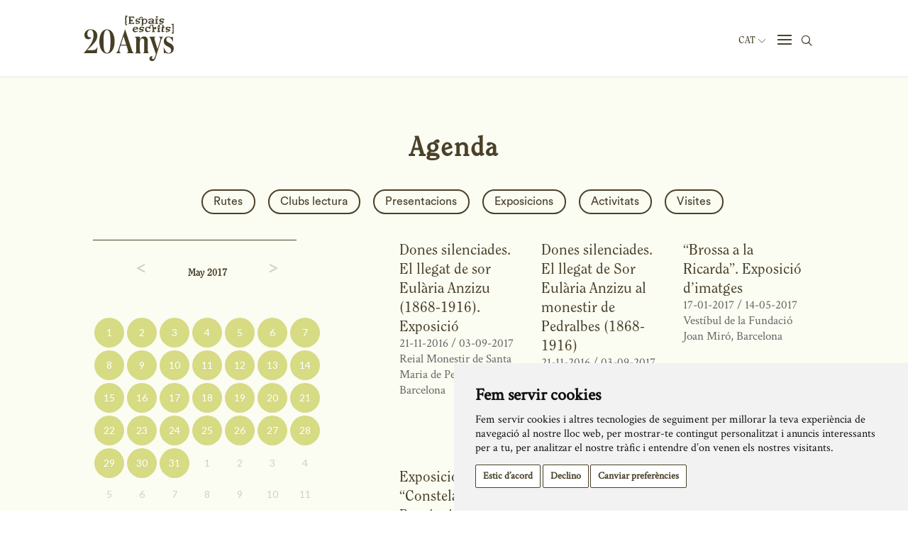

--- FILE ---
content_type: text/css
request_url: https://www.espaisescrits.cat/css/style.css?ver=184746
body_size: 9471
content:
@font-face {
    font-family: 'icomoon';
    src: url('../../fonts/icomoon.eot?p9pqa01');
    src: url('../../fonts/icomoon.eot?p9pqa01#iefix') format('embedded-opentype'),
        url('../../fonts/icomoon.ttf?p9pqa01') format('truetype'),
        url('../../fonts/icomoon.woff?p9pqa01') format('woff'),
        url('../../fonts/icomoon.svg?p9pqa01#icomoon') format('svg');
    font-weight: normal;
    font-style: normal;
    font-display: block;
}

@font-face {
    font-family: 'CircularStd-Bold';
    src: url('../../fonts/CircularStd-Bold.eot?#iefix') format('embedded-opentype'),
        url('../../fonts/CircularStd-Bold.otf') format('opentype'),
        url('../../fonts/CircularStd-Bold.woff') format('woff'),
        url('../../fonts/CircularStd-Bold.ttf') format('truetype'),
        url('../../fonts/CircularStd-Bold.svg#CircularStd-Bold') format('svg');
    font-weight: normal;
    font-style: normal;
}

@font-face {
    font-family: 'CircularStd-Book';
    src: url('../../fonts/CircularStd-Book.eot?#iefix') format('embedded-opentype'),
        url('../../fonts/CircularStd-Book.otf') format('opentype'),
        url('../../fonts/CircularStd-Book.woff') format('woff'),
        url('../../fonts/CircularStd-Book.ttf') format('truetype'),
        url('../../fonts/CircularStd-Book.svg#CircularStd-Book') format('svg');
    font-weight: normal;
    font-style: normal;
}

@font-face {
    font-family: "ITC Clearface LT";
    src: url("../../fonts/ITC Clearface LT Regular.eot");
    src: url("../../fonts/ITC Clearface LT Regular.eot?#iefix") format("embedded-opentype"),
        url("../../fonts/ITC Clearface LT Regular.woff") format("woff"),
        url("../../fonts/ITC Clearface LT Regular.ttf") format("truetype"),
        url("../../fonts/ITC Clearface LT Regular.svg") format("svg");
}

[class^="icon-"],
[class*=" icon-"] {
    /* use !important to prevent issues with browser extensions that change fonts */
    font-family: 'icomoon' !important;
    speak: never;
    font-style: normal;
    font-weight: normal;
    font-variant: normal;
    text-transform: none;
    line-height: 1;

    /* Better Font Rendering =========== */
    -webkit-font-smoothing: antialiased;
    -moz-osx-font-smoothing: grayscale;
}

.icon-Frame2:before {
    content: "\e900";
}

.icon-Frame:before {
    content: "\e901";
}

.icon-fletxa:before {
    content: "\e902";
}

.icon-check:before {
    content: "\e903";
}

.icon-circle-add:before {
    content: "\e904";
}

.icon-facebook2:before {
    content: "\e905";
}

.icon-search:before {
    content: "\e906";
}

.icon-circle-minus:before {
    content: "\e907";
}

.icon-fletxa2:before {
    content: "\e909";
}

.icon-x:before {
    content: "\e930";
}

.icon-facebook:before {
    content: "\ea90";
}

.icon-youtube:before {
    content: "\ea9d";
}

.icon-vimeo:before {
    content: "\eaa0";
}

.icon-wordpress:before {
    content: "\eab4";
}


[x-cloak] {
    display: none !important;
}

/* Video Home */

.iframe-container-video-home-popi-div {
    position: relative;
    width: 100%;
    height: 500px;
    overflow: hidden;
    background: #000;
    margin: 0;
    padding: 0;
}

.iframe-container-video-home-popi-div iframe {
    position: absolute;
    top: -50%;
    left: -50%;
    width: 200%;
    height: 200%;
    border: none;
    margin: 0;
    padding: 0;
}




/* End Video Home */



.aspect-4-3 {
    aspect-ratio: 4/3;
    object-fit: cover;
}



.wrapper-subscripcion-button {
    position: relative;
    display: block;
    width: 100%;
    background-color: #494129;
    padding: 20px;
    margin: 48px 0 24px 0;
    text-align: center;
}

.wrapper-subscripcion-button a {
    display: block;
    color: white !important;
    font-size: 28px;
    position: relative;
    width: 100%;
    font-family: 'Crimson Text', sans-serif;
    line-height: 1.2;
    font-weight: 700;
}

.wrapper-download-friend-card {
    position: relative;
    display: block;
    width: 100%;
    background-color: #d6db84;
    padding: 20px;
    margin: 0 0 24px 0;
    text-align: center;
}

.wrapper-download-friend-card a {
    display: block;
    color: #494129 !important;
    font-size: 28px;
    position: relative;
    width: 100%;
    font-family: 'Crimson Text', sans-serif;
    line-height: 1.2;
    font-weight: 700;
}

.wrapper-download-friend-card small {
    padding: 0 32px;
}

.wrapper-download-friend-card small a {
    display: inline;
    line-height: 1.3;
    color: #494129;
    margin: 0 0 13px;
    font-size: 15px;
    text-decoration: underline;
}



.text-underline {
    text-decoration: underline;
}

.wrapper-error-affiliate {
    text-align: left !important;
}

.list-language-popinew {
    position: relative;
    float: right;
    margin-top: 49px;
}

.list-language-popinew .list-lang-items {
    position: absolute;
    top: 16px;
    left: -26px;
    list-style: none;
    max-width: 380px;
    padding: 20px;
    margin: 20px 0 0 0;
    list-style: none;
    font-family: "ITC Clearface LT", serif;
    font-size: 14px;
    font-weight: 400;
    line-height: 21px;
    text-align: left;
    color: white;
    background-color: #494129;
    border-radius: 20px;
    border: 0;
    display: flex;
    justify-content: flex-start;
    align-items: flex-start;
    flex-wrap: wrap;
    z-index: 1000;
    list-style: none;
}

.list-language-popinew .list-lang-items::after {
    content: '';
    position: absolute;
    top: 0;
    left: 50%;
    width: 0;
    height: 0;
    border: 10px solid transparent;
    border-bottom-color: rgb(73, 65, 41);
    border-top: 0;
    margin-left: -10px;
    margin-top: -10px;
}

.list-language-popinew .list-lang-items li {
    margin: 5px;
}

.list-language-popinew .list-lang-items li a {
    position: relative;
    height: 22px;
    width: auto;
    padding: 2px 8px;
    font-family: "ITC Clearface LT", serif;
    font-size: 14px;
    font-weight: 400;
    line-height: 22px;
    color: white;
    text-align: center;
    border: 0;
}

.list-language-popinew .list-lang-items li a:hover,
.list-language-popinew .list-lang-items li a:focus {
    position: relative;
    height: 22px;
    width: auto;
    font-family: "ITC Clearface LT", serif;
    font-size: 14px;
    font-weight: 400;
    line-height: 22px;
    color: #494129;
    border-radius: 10px;
    background-color: #d6db84;
    padding: 2px 8px
}

.list-language-popinew button.button-lang-popi {
    display: flex;
    align-items: center;
    border: 0;
    margin-right: 14px;
    background-color: transparent;
    text-transform: uppercase;
    font-family: "ITC Clearface LT", serif;
    font-size: 14px;
    font-weight: 400;
    line-height: 1em;
    color: #494129;
}

.list-language-popinew button.button-lang-popi i {
    display: block;
    font-size: 10px;
    font-weight: 400;
    line-height: 1em;
    color: #494129;
    margin-left: 6px;
}

.list-language-popinew button.button-lang-popi i.affiliate-arrow-down {
    transform: rotate(90deg);
}

.list-language-popinew button.button-lang-popi i.affiliate-arrow-up {
    transform: rotate(-90deg);
}

p.memory-p {
    font-family: 'ITC Clearface LT', serif;
    font-style: normal;
    font-weight: 700;
    font-size: 21px;
    line-height: 117%;
    text-align: center;
    letter-spacing: 0.02em;
    color: #4D4129;
    margin-bottom: 35px;
}

.list-memory-years {
    max-width: 380px;
    padding: 20px;
    margin: 20px 0 0 0;
    list-style: none;
    font-family: "ITC Clearface LT", serif;
    font-size: 14px;
    font-weight: 400;
    line-height: 21px;
    text-align: left;
    color: white;
    background-color: #494129;
    border-radius: 20px;
    border: 0;
    position: absolute;
    display: flex;
    justify-content: flex-start;
    align-items: flex-start;
    flex-wrap: wrap;
    top: 100%;
    left: calc(50% - 190px);
    z-index: 1000;
    list-style: none;
}

.list-memory-years::after {
    content: '';
    position: absolute;
    top: 0;
    left: 50%;
    width: 0;
    height: 0;
    border: 10px solid transparent;
    border-bottom-color: rgb(73, 65, 41);
    border-top: 0;
    margin-left: -10px;
    margin-top: -10px;
}

.list-memory-years li {
    margin: 5px;
}

.list-memory-years li a {
    position: relative;
    height: 22px;
    width: auto;
    padding: 2px 8px;
    font-family: "ITC Clearface LT", serif;
    font-size: 14px;
    font-weight: 400;
    line-height: 22px;
    color: white;
    text-align: center;
    border: 0;
}

.list-memory-years li a:hover,
.list-memory-years li a:focus {
    position: relative;
    height: 22px;
    width: auto;
    font-family: "ITC Clearface LT", serif;
    font-size: 14px;
    font-weight: 400;
    line-height: 22px;
    color: #494129;
    border-radius: 10px;
    background-color: #d6db84;
    padding: 2px 8px
}

button.select-memory {
    position: relative;
    display: flex;
    justify-content: space-between;
    align-items: center;
    width: 275px;
    padding: 0 17px;
    height: 48px;
    margin: 0 auto;
    border: 1px solid #4D4129;
    font-family: 'ITC Clearface LT', serif;
    font-style: normal;
    font-weight: 700;
    font-size: 16px;
    line-height: 117%;
    text-align: center;
    letter-spacing: 0.02em;
    color: #4D4129;
    border-radius: 50px;
}

.list-publish-documentation {
    position: relative;
    display: flex;
    width: 100%;
    align-items: flex-start;
    flex-wrap: wrap;
    list-style: none;
    margin: 0 0 111px 0;
    padding: 0;
}

.list-publish-documentation.justify-start {
    justify-content: flex-start;
}

.list-publish-documentation.justify-center {
    justify-content: center;
}

.list-publish-documentation li {
    position: relative;
    display: block;
    padding: 15px 15px 30px 15px;
    margin: 0;
    width: 25%;
}

.list-publish-documentation li a {
    display: block;
    font-family: 'ITC Clearface LT', serif;
    font-style: normal;
    font-weight: 700;
    font-size: 21px;
    line-height: 117%;
    letter-spacing: 0.02em;
    color: #4D4129;
}

.list-documents-items {
    position: relative;
    display: flex;
    justify-content: center;
    align-items: flex-start;
    flex-wrap: wrap;
    margin: 0 0 111px 0;
    padding: 0;
    list-style: none;
}

.list-documents-items li {
    margin: 14px;
    display: flex;
    justify-content: center;
    align-items: center;
    width: 124px;
    height: 48px;
    border: 1px solid #4D4129;
    background-color: white;
    border-radius: 50px;
    color: #4D4129;
    cursor: pointer;
}

.list-documents-items li:hover,
.list-documents-items li.active {
    background-color: #4D4129;
    color: white;
}

.list-documents-items li a {
    display: block;
    text-align: center;
    font-family: 'ITC Clearface LT', serif;
    font-style: normal;
    font-weight: 700;
    font-size: 16px;
    line-height: 117%;
    text-align: center;
    letter-spacing: 0.02em;
    color: #4D4129;
}

.list-documents-items li:hover a,
.list-documents-items li.active a {
    color: white
}

.list-documents-items li a:hover,
.list-documents-items li.active a:hover {
    color: white;
}

.wrapper-error-affiliate {
    position: relative;
    display: block;
    width: 100%;
    max-width: 700px;
    margin: 33px auto;
}

.wrapper-button-affiliate {
    position: relative;
    display: block;
    width: 100%;
    max-width: 700px;
    margin: 0 auto;
    text-align: center;
}

button.button-affiliate {
    border: 0;
    position: relative;
    display: flex;
    justify-content: space-between;
    align-items: center;
    width: 100%;
    background-color: transparent;
    padding: 33px 0;
}

.content-button-affiliate {
    position: relative;
    display: block;
    width: 100%;

}

.content-button-affiliate form {
    margin-bottom: 47px;
}

.content-button-affiliate p {
    font-family: 'Crimson Text', sans-serif;
    font-style: normal;
    font-weight: 400;
    font-size: 20px;
    line-height: 130%;
    letter-spacing: 0.02em;
    color: #4D4129;
    margin: 0 0 26px 0;
    text-align: left;
}

.content-button-affiliate ul.download-link-affiliates {
    position: relative;
    display: block;
    width: calc(100% - 5px);
    list-style: inside disc;
    text-align: left;
    margin: 0 0 36px 0;
    padding: 0 0 0 10px;
}

.content-button-affiliate ul.download-link-affiliates li {
    display: list-item;
}

.content-button-affiliate ul.download-link-affiliates li a {
    font-family: 'Crimson Text', sans-serif;
    font-style: normal;
    font-weight: 400;
    font-size: 20px;
    line-height: 130%;
    letter-spacing: 0.02em;
    color: #4D4129;
    font-style: italic;
    border-bottom: 1px solid #d6db84;
    text-decoration: none
}

.content-button-affiliate ul.download-link-affiliates li a:hover {
    border-bottom: 1px solid black;
}

p.button-affiliate-title {
    margin-right: 30px;
    font-family: 'ITC Clearface LT', serif;
    font-style: normal;
    font-weight: 700;
    font-size: 25px;
    line-height: 117%;
    letter-spacing: 0.02em;
    color: #4D4129;
    text-align: left;
}






.wrapper-video-centers-youtube-bulletins {
    margin: 0 0 15px 0;
    height: 180px;
    padding: 0;
    position: relative;
}

.wrapper-video-centers-vimeo1-bulletins {
    margin: 0 0 15px 0;
    background-color: black;
    padding: 0;
    height: 180px;
    position: relative;
    max-width: 100%;
}

.wrapper-video-centers-youtube-home {
    margin: 0 0 35px;
    height: 120px;
    padding: 0;
    position: relative;
}

.wrapper-video-centers-vimeo1-home {
    margin: 0 0 35px;
    padding: 0;
    height: 120px;
    background-color: black;
    position: relative;
    max-width: 100%;
}

.wrapper-video-centers-youtube {
    margin: 0 0 35px;
    height: 300px;
    padding: 0 0 0 0;
    position: relative;
}

.wrapper-video-centers-vimeo {
    margin: 0 0 35px;
    padding: 45.31% 0 0 0;
    position: relative;
}

.wrapper-video-centers-vimeo1 {
    margin: 0 0 35px;
    padding: 75% 0 0 0;
    position: relative;
    max-width: 100%;
}

.content-buttons-events {
    padding: 15px 0;
    border-top: 1px solid #494129;
}

.content-buttons-events2 {
    padding: 15px 0 0;
    border-top: 1px solid #494129;
    border-bottom: 1px solid #494129;
    margin-bottom: 30px;
}

p.filter-label-events {
    padding: 0;
    margin: 0;
    font-size: 16px;
    line-height: 36px;
    height: 36px;
    font-style: italic;
    color: #494129;
}

.pagination>li>a:focus,
.pagination>li>a:hover,
.pagination>li>span:focus,
.pagination>li>span:hover {
    z-index: 2;
    color: #000;
    background-color: transparent;
    border: 0;
}

.pagination>.active>a,
.pagination>.active>a:focus,
.pagination>.active>a:hover,
.pagination>.active>span,
.pagination>.active>span:focus,
.pagination>.active>span:hover {
    z-index: 3;
    background-color: transparent;
    border: 0;
    cursor: default;
}

.pagination>li>a,
.pagination>li>span {
    position: relative;
    float: left;
    padding: 6px 12px;
    line-height: 1.33333333;
    text-decoration: none;
    color: #494129;
    background-color: transparent;
    border: 0;
    margin-left: -1px;
}

.pagination>li>a>span>i {
    color: #494129;
    font-size: 16px;
    line-height: 34px;
}

.pagination>li>a:hover>span>i {
    color: black;
    font-size: 16px;
    line-height: 34px;
}

.pagination>.disabled>a,
.pagination>.disabled>a:focus,
.pagination>.disabled>a:hover,
.pagination>.disabled>span,
.pagination>.disabled>span:focus,
.pagination>.disabled>span:hover {
    display: none;
}

.pagination li a,
.pagination li span {
    font-family: 'CircularStd-Book', sans-serif;
    font-weight: 500;
    font-size: 27px;
    line-height: 34px;
    display: flex;
    align-items: center;
    text-align: center;
    letter-spacing: 0.1em;
    color: #4A4129;
}

.pagination li.active span {
    color: #E3B53A;
}

.pagination li.active:hover span {
    color: #E3B53A;
}

.border-top-brown {
    border-top: 1px solid #494129;
}

.border-right-brown {
    border-right: 1px solid #494129;
}

.margin-top-9 {
    margin-top: 9px;
}

.margin-top-64 {
    margin-top: 64px
}

.margin-organization {
    margin: 7px 0 29px
}

.margin-button {
    margin-bottom: 40px;
}

.margin-button2 {
    margin-bottom: 0;
}

.margin-right-button {
    margin-right: 10px;
}

.margin-bottom-rutes {
    margin-bottom: 15px;
}

.lists-docu {
    list-style: none;
    text-align: center;
    padding: 0;
    margin: 20px 0 30px 0
}

.lists-docu li {
    display: block;
}

.lists-docu li a {
    display: block;
    cursor: pointer;

}

.lists-butlleti {
    list-style: none;
    text-align: center;
    padding: 0;
    margin: 20px 0 30px 0
}

.lists-butlleti li {
    display: inline-block;
}

.lists-butlleti li a {
    display: inline-block;
    cursor: pointer;
}

.lists-docu li a,
.lists-butlleti li,
.lists-butlleti li a {
    font-family: 'Crimson Text', sans-serif;
    font-weight: normal;
    font-size: 18px;
    line-height: 1.3;
    margin: 0;
}

.lists-butlleti li:after {
    content: " / ";
}

.lists-butlleti li:last-child:after {
    content: "";
}

/*--Journal--*/
.year-jornal-list {
    max-width: 350px;
    padding: 20px;
    margin: 20px 0 0 0;
    list-style: none;
    font-family: "ITC Clearface LT", serif;
    font-size: 14px;
    font-weight: 400;
    line-height: 21px;
    text-align: left;
    color: white;
    background-color: #494129;
    border-radius: 20px;
    border: 0
}

.year-jornal-list::after {
    content: '';
    position: absolute;
    top: 0;
    left: 15%;
    width: 0;
    height: 0;
    border: 10px solid transparent;
    border-bottom-color: rgb(73, 65, 41);
    border-top: 0;
    margin-left: -10px;
    margin-top: -10px;
}

.dropdown-menu.year-jornal-list>li {
    display: inline-block;
    margin: 5px 0;
}

.dropdown-menu.year-jornal-list>li.first-selec {
    display: block;
    width: 100%;
    text-align: left;
    margin: 0 0 5px 0;
    color: #ccc;
}

.dropdown-menu.year-jornal-list>li>a {
    position: relative;
    height: 22px;
    width: 50px;
    font-family: "ITC Clearface LT", serif;
    font-size: 14px;
    font-weight: 400;
    line-height: 22px;
    color: white;
    text-align: center;
    border: 0;
}

.dropdown-menu>li>a:hover,
.dropdown-menu>li>a:focus {
    position: relative;
    height: 22px;
    width: 50px;
    font-family: "ITC Clearface LT", serif;
    font-size: 14px;
    font-weight: 400;
    line-height: 22px;
    color: #494129;
    border-radius: 10px;
    background-color: #d6db84;
    padding: 0;
}

.dropdown-menu>.active>a,
.dropdown-menu>.active>a:hover,
.dropdown-menu>.active>a:focus {
    text-decoration: none;
    outline: 0;
    color: #494129;
    border: 1px solid #d6db84;
    border-radius: 20px;
    background-color: #d6db84;
}

/*--General--*/
a.bold-header {
    font-weight: bold;
}

a.bold-header:hover {
    text-decoration: underline
}

.padding-left-2col {
    padding-left: 21px;
}

.padding-right-2col {
    padding-right: 20px
}

#jornada-2013,
#jornada-2014 {
    display: none
}

.seminaris-wrapper {
    display: flex;
    justify-content: center;
}

.seminaris-left {
    width: 50%;
    display: inline-block;
    text-align: right;
    padding-right: 5px;
}

.seminaris-right {
    width: 50%;
    display: inline-block;
    padding-left: 5px;
}

.images_news {
    width: 100%;
    height: 180px;
    object-fit: cover;
    margin-bottom: 15px;
}

.images_news_home {
    width: 100%;
    height: 120px;
    object-fit: cover;
    margin-bottom: 15px;
}

.content-globe-maps {
    max-width: 300px;
}

.content-globe-maps h4 {
    font-size: 18px;
    font-weight: bold;
    color: #7b6c44;
    line-height: 1.32;
    margin: 20px 0 10px;
}

.content-globe-maps p {
    font-size: 14px;
    font-weight: normal;
    color: #4A4129;
    line-height: 1.5;
    margin: 0 0 20px;
}

#map {
    width: 100%;
    height: 400px;
}

.filter-label {
    font-size: 16px;
    line-height: 1.5em;
    vertical-align: middle;
    letter-spacing: 2px;
}

.filter-centres-list {
    position: relative;
    display: block;
    text-align: center;
    list-style: none;
    margin: 0 auto 15px;
}

.filter-centres-list li {
    display: inline-block;
    margin-right: 15px;
    margin-bottom: 15px;
}

a.image-lit-map img {
    display: block;
}

a.image-lit-map:hover img {
    -webkit-filter: saturate(4);
    filter: saturate(4);
}

a.link-organitza {
    font-style: italic;
    border-bottom: 1px solid #d6db84;
    text-decoration: none;
}

a.link-organitza:hover {
    text-decoration: none;
    border-bottom: 1px solid #4A4129;
}

.gradient-quisom {
    position: relative;
    display: block;
    z-index: 100;
    min-height: 1000px;
    background-image: none;
    background-image: -webkit-linear-gradient(90deg, #FFFFFF 6%, #D6DB84 100%);
    background-image: -o-linear-gradient(90deg, #FFFFFF 6%, #D6DB84 100%);
    background-image: -moz-linear-gradient(90deg, #FFFFFF 6%, #D6DB84 100%);
    background-image: linear-gradient(90deg, #FFFFFF 6%, #D6DB84 100%);
    background-size: 87px 100%;
    background-position: 100% 0;
    background-repeat: no-repeat;
    padding-bottom: 60px;
}

.gradient-missio {
    position: relative;
    display: block;
    z-index: 100;
    min-height: 1000px;
    background-image: none;
    background-image: -webkit-linear-gradient(90deg, #FFFFFF 6%, #4A4129 100%);
    background-image: -o-linear-gradient(90deg, #FFFFFF 6%, #4A4129 100%);
    background-image: -moz-linear-gradient(90deg, #FFFFFF 6%, #4A4129 100%);
    background-image: linear-gradient(90deg, #FFFFFF 6%, #4A4129 100%);
    background-size: 87px 100%;
    background-position: 100% 0;
    background-repeat: no-repeat;
    padding-bottom: 60px;
}

.scrollToTop {
    width: 20px;
    height: 20px;
    line-height: 20px;
    color: #3A3524;
    box-sizing: content-box;
    position: fixed;
    z-index: 200;
    bottom: 60px;
    right: 26px;
    text-decoration: none;
    display: none;
}

.form-control-generic-search,
.form-control-generic-search2 {
    display: block;
    width: 100%;
    margin: 0 auto;
    padding: 0;
    font-family: "ITC Clearface LT", serif;
    font-size: 18px;
    font-weight: bold;
    line-height: 42px;
    color: #4A4129;
    background-color: transparent;
    background-image: none;
    border: 0;
    border-radius: 0;
    box-sizing: content-box;
    text-align: center;
    -webkit-box-shadow: none;
    box-shadow: none;
    -webkit-transition: border-color ease-in-out .15s, -webkit-box-shadow ease-in-out .15s;
    -o-transition: border-color ease-in-out .15s, box-shadow ease-in-out .15s;
    transition: border-color ease-in-out .15s, box-shadow ease-in-out .15s;
    outline: 0px;
    border-bottom: 1px solid #4A4129;
    margin-bottom: 70px;
}

.form-control-generic-search2 {
    margin-bottom: 40px;
}

.author-item,
.event-item,
.news-item {
    margin-bottom: 40px;
}

.home-event-item,
.home-news-item {
    margin-bottom: 30px;
}

.row>.author-item:nth-child(4n+1) {
    clear: both;
}

.row>.news-item:nth-child(4n+1) {
    clear: both;
}

.row>.event-item:nth-child(3n+1) {
    clear: both;
}

.row>.home-event-item:nth-child(3n+1) {
    clear: both;
}

.row>.home-news-item:nth-child(3n+1) {
    clear: both;
}

.search-term-item {
    margin-bottom: 60px;
}

.row>.search-term-item:nth-child(4n+1) {
    clear: both;
}

.social-share {
    margin: 9px 0 0;
    padding: 0
}

.social-share li {
    display: block
}

.social-share li a {
    display: block;
    font-size: 32px;
    line-height: 1;
    margin-bottom: 6px;
    text-align: right;
    text-decoration: none;
    border: 0;
}

.social-share li a:hover {
    color: #231f14;
    text-decoration: none;
    border: 0;
}

.social-list {
    position: relative;
    display: block;
    list-style: none;
    text-align: center;
    padding: 0 0 25px;
    margin: 0;
    border-bottom: 1px solid #494129;
}

.social-list li {
    display: inline-block;
    width: 40px;
    height: 40px;
    border-radius: 50%;
    background-color: #4A4129;
    margin-right: 15px;
}

.social-list li:last-child {
    margin-right: 0
}

.social-list li a {
    display: block;
    font-size: 20px;
    color: white;
    line-height: 40px;
    text-align: center;
}

.social-list li:hover {
    background-color: #d6db84;
}

.social-list li a:hover {
    text-decoration: none;
    color: black;
}

.list-logos-home {
    position: relative;
    display: block;
    list-style: none;
    text-align: center;
    padding: 0;
    margin: 0;
}

.list-logos-home li {
    display: block;
    padding-top: 10px;
}

.list-logos-home li a {
    display: block;
    margin: 0 auto 25px auto;
    text-align: center;
    width: 100%;
    max-height: 45px;
}

.border-subfooter {
    border-top: 1px solid #494129;
    margin: 0;
    padding: 50px 0 70px;
}

.list-cites li a,
.list-rutes li a,
.list-centres li a {
    font-size: 18px;
    line-height: 24px;
    font-style: normal;
    color: #494129;
    margin-bottom: 16px;
    border-bottom: 0;
}

.list-cites li a:hover,
.list-rutes li a:hover,
.list-centres li a:hover {
    text-decoration: underline;
    font-size: 18px;
    line-height: 24px;
    font-style: normal;
    color: #494129;
    margin-bottom: 16px;
    border-bottom: 0;
}

.link-more-info {
    font-size: 21px;
    line-height: 1;
    color: #494129;
}

.custom-tooltip {
    font-size: 12px;
    line-height: 1.5;
    text-align: left;
    margin: 0;
}

#map {
    width: 100%;
    margin: 0 0 35px;
}

.unitat-citacions {
    position: relative;
    display: block;
    width: 100%;
    border-top: 1px solid #494129;
    padding: 30px 0;
}

.width-routes {
    width: 55px;
}

.width-courses-form {
    width: 200px
}

.width-author {
    width: 68px;
}

.width-center {
    width: 80px;
}

.width-cites {
    width: 95px;
}

.width-ishow {
    width: 240px;
}

.width-expo {
    width: 230px;
}

.width-trip {
    width: 170px;
}

.width-citesdef {
    width: 200px;
}

.list-logos-mecenes {
    padding: 0;
    margin: 0;
    margin-bottom: 60px;
    list-style: none;
}

.list-logos-mecenes li {
    display: inline-block;
    margin-right: 30px;
    margin-bottom: 30px;
}

.button-add-generic {
    display: block;
    background-color: transparent;
    font-size: 32px;
    line-height: 1;
    color: #494129;
    margin-bottom: 6px;
    border: 0;
    text-decoration: none;
    outline: 0;
}

.button-add-generic:hover {
    color: #231f14;
    text-decoration: none;
}

.author-item a,
.news-item a {
    cursor: pointer;
}

.rutes-content a,
.centres-content a {
    font-style: italic;
    border-bottom: 1px solid #d6db84;
    text-decoration: none;
}

.rutes-content a:hover,
.centres-content a:hover {
    font-style: italic;
    border-bottom: 1px solid #494129;
    text-decoration: none;
}

/*--Fi General--*/
/*--Espectacles--*/
.llistat-espectacles {
    position: relative;
    display: block;
    list-style: none;
    margin: 0;
    padding: 0;
}

.llistat-espectacles li {
    position: relative;
    display: inline-block;
    padding: 0 15px 15px 15px;
    width: calc(50% - 30px);
    box-sizing: border-box;
    vertical-align: top;
}

.llistat-espectacles li figure,
.llistat-espectacles li figure a {
    position: relative;
    display: block;
    margin: 0;
    padding: 0;
    overflow: hidden;

}

.llistat-espectacles li figure a img {
    display: block;
    width: 100%;
    height: 350px;
    object-fit: cover;
    z-index: 2;

}

.llistat-espectacles li figure figcaption {
    display: none;
}

.llistat-espectacles li:hover figure figcaption {
    display: block;
    position: absolute;
    background-color: #494129;
    width: 100%;
    height: 350px;
    top: 0;
    text-align: center;
    overflow: hidden;
}

.llistat-espectacles li:hover figure figcaption h2 {
    position: relative;
    display: table;
    width: 100%;
    height: 350px;
    overflow: hidden;
    text-align: center;
}

.llistat-espectacles li:hover figure figcaption a {
    display: table-cell;
    width: 100%;
    vertical-align: middle;
    color: #d6db84;
    font-family: 'CircularStd-Bold', sans-serif;
    font-size: 38px;
    line-height: 40px;
    letter-spacing: 1px;
    text-align: center;
    padding: 0 10px;
    margin: 0 auto;
    overflow: hidden;
}

@media (max-width: 990px) {
    .llistat-espectacles li {
        width: calc(100% - 30px);
    }

    .list-documents-items li {
        margin: 7px;
    }
}

/*--Exposicions--*/
.llistat-exposicions {
    position: relative;
    display: block;
    list-style: none;
    margin: 0;
    padding: 0;
}

.llistat-exposicions li {
    position: relative;
    display: inline-block;
    padding: 0 15px 15px 15px;
    width: calc(50% - 30px);
    box-sizing: border-box;
    vertical-align: top;
}

.llistat-exposicions li figure,
.llistat-exposicions li figure a {
    position: relative;
    display: block;
    margin: 0;
    padding: 0;
    overflow: hidden;

}

.llistat-exposicions li figure a img {
    display: block;
    width: 100%;
    height: 350px;
    object-fit: cover;
    z-index: 2;

}

.llistat-exposicions li figure figcaption {
    display: none;
}

.llistat-exposicions li:hover figure figcaption {
    display: block;
    position: absolute;
    background-color: #d6db84;
    width: 100%;
    height: 350px;
    top: 0;
    text-align: center;
    overflow: hidden;
}

.llistat-exposicions li:hover figure figcaption h2 {
    position: relative;
    display: table;
    width: 100%;
    height: 350px;
    overflow: hidden;
    text-align: center;
}

.llistat-exposicions li:hover figure figcaption a {
    display: table-cell;
    width: 100%;
    vertical-align: middle;
    color: #494129;
    font-family: 'CircularStd-Bold', sans-serif;
    font-size: 38px;
    line-height: 40px;
    letter-spacing: 1px;
    text-align: center;
    padding: 0 10px;
    margin: 0 auto;
    overflow: hidden;
}

@media (max-width:1024px) {
    .list-publish-documentation li {
        width: 50%;
    }

    .list-publish-documentation.justify-center {
        justify-content: flex-start;
    }
}

@media (max-width: 990px) {
    .llistat-exposicions li {
        width: calc(100% - 30px);
    }
}

/*-- Trip --*/
p.data-place-detail-trip {
    position: relative;
    display: block;
    width: 100%;
    color: #494129;
    font-family: 'CircularStd-Book', sans-serif;
    font-size: 16px;
    line-height: 1.4em;
    text-align: center;
}

p.data-place-detail-trip strong {
    font-family: 'CircularStd-Bold', sans-serif;
}

h2.h2-trip-header {
    position: relative;
    display: block;
    color: #494129;
    font-family: 'CircularStd-Bold', sans-serif;
    font-size: 38px;
    line-height: 40px;
    letter-spacing: 1px;
    text-align: left;
}

.images_trips {
    position: relative;
    display: block;
    width: 100%;
    height: 350px;
    object-fit: cover;
    margin: 0 0 30px 0;
}

/*-- Educacio--*/
h1.h1-detail-education {
    font-family: 'CircularStd-Bold', sans-serif;
    font-size: 38px;
    color: #4a4129;
    letter-spacing: 2px;
    line-height: 40px;
    margin: 0 0 40px;
}

h2.header-education-offers-courses-home {
    margin-bottom: 32px;
}

.generic-link-detail-file-educacio-list {
    position: relative;
    display: block;
    list-style: none;
    margin: 0 0 64px 0;
    padding: 0;
}

.generic-link-detail-file-educacio-list li:before {
    content: "— ";
    padding-right: 8px;
}

.generic-link-detail-file-educacio-list li a {
    border-bottom: 2px solid #d6db84;
    font-family: 'CircularStd-Bold', sans-serif;
    font-size: 18px;
    font-weight: bold;
    letter-spacing: 0;
    line-height: 1.4 font-style: normal;
    margin: 0;
    color: #4a4129;
}

.wrapper-detail-education-image {
    margin-bottom: 32px;
}

h4.h4-detail-education {
    font-family: 'CircularStd-Bold', sans-serif;
    font-size: 18px;
    letter-spacing: 0;
    line-height: 1.4;
    margin: 0;
}

p.p-detail-education-text {
    font-family: 'CircularStd-Book', sans-serif;
    font-size: 18px;
    letter-spacing: 0;
    line-height: 1.4;
    margin: 0 0 30px;
}

p.education-text-home {
    margin-top: 0;
}

.list-educative-offers-general {
    position: relative;
    display: block;
    list-style: none;
    margin: 0;
    padding: 0;
    text-align: left;
}

.list-educative-offers-general li {
    display: inline-block;
    margin-right: 16px;
}

.list-educative-categories {
    position: relative;
    display: block;
    list-style: none;
    margin: 0 0 16px 0;
    padding: 0;
    text-align: center;
}

.list-educative-categories li {
    display: inline-block;
    margin-right: 16px;
    box-sizing: border-box;
}

.list-educative-categories li a {
    display: block;
    font-family: 'CircularStd-Book', sans-serif;
    border: 1.5px solid #494129;
    border-radius: 20px;
    padding: 8px 16px;
    margin: 0;
    background-color: transparent;
    font-size: 16px;
    font-weight: 400;
    color: #4a4129;
    line-height: 1em;
    margin: 0 0 16px;
    box-sizing: border-box;
}

.list-educative-categories li a.active_category {
    background-color: #494129;
    color: white;
}

.list-educative-categories li a:hover {
    background-color: #494129;
    color: white;
}

.list-educative-offers {
    clear: both;
    position: relative;
    display: block;
    list-style: none;
    margin: 0;
    padding: 0;
    text-align: left;
}

.list-educative-offers li {
    display: inline-block;
    margin: 0 2% 32px 0;
    width: 31%;
    vertical-align: top;
}

.images_educative-home {
    width: 100%;
    height: 250px;
    object-fit: cover;
    margin-bottom: 15px;
}

.list-educative-offers li figure figcaption {
    text-align: left;
}

.list-educative-offers li:hover figure a {
    opacity: .9;
}

.list-educative-offers li figure figcaption h3 {
    margin: 0 0 8px;
}

.list-educative-offers li figure figcaption h3 a {
    font-family: 'CircularStd-Bold', sans-serif;
    font-size: 20px;
    line-height: 1.3em;
}

.list-educative-offers li figure figcaption p {
    font-family: 'CircularStd-Book', sans-serif;
    font-weight: 400;
    font-size: 16px;
    line-height: 1.4em;
}

.wrapper-more-reuslts-educative {
    position: relative;
    display: block;
    width: 100%;
    text-align: center;
    padding: 0;
    margin: 0 0 64px 0;
}

/*-- Fi educació--*/
#app-extended,
#app-extended2,
#app-extended3 {
    position: relative;
    display: block;
}

.background-quefem {
    position: relative;
    display: block;
    background-image: none;
    background-color: rgba(214, 219, 132, .10);
    min-height: 1000px;
    padding-bottom: 60px;
}

.background-quefem .wrapper-image-cover-new {
    position: relative;
    display: block;
    width: 100%;
    text-align: center;

}

.background-quefem .wrapper-image-cover-new img {
    width: 50%;
    height: auto;
}

.rich-bulletin-content img {
    max-width: 100%;
    height: auto;
}

.wrapper-video-app {
    position: relative;
    display: block;
    margin-bottom: 60px;
}

#app-extended,
#app-extended2,
#app-extended3 {
    display: none
}

a.link-rutes {
    font-style: italic;
    border-bottom: 1px solid #d6db84;
}

a.link-rutes:hover {
    text-decoration: none;
    border-bottom: 1px solid #d6db84;
}

/*--Typeahead**/
.typeahead,
.tt-query,
.tt-hint {
    width: 100%;
    margin: 0 auto;
    padding: 0;
    font-family: "ITC Clearface LT", serif;
    font-size: 22px;
    font-weight: bold;
    line-height: 42px;
    color: #494129;
    background-color: transparent;
    background-image: none;
    border: 0;
    border-radius: 0;
    box-sizing: content-box;
    text-align: center;
    -webkit-box-shadow: none;
    box-shadow: none;
    -webkit-transition: border-color ease-in-out .15s, -webkit-box-shadow ease-in-out .15s;
    -o-transition: border-color ease-in-out .15s, box-shadow ease-in-out .15s;
    transition: border-color ease-in-out .15s, box-shadow ease-in-out .15s;
    outline: 0px;
    border-bottom: 1px solid #494129;
}

.tt-query {
    -webkit-box-shadow: inset 0 1px 1px rgba(0, 0, 0, 0.075);
    -moz-box-shadow: inset 0 1px 1px rgba(0, 0, 0, 0.075);
    box-shadow: inset 0 1px 1px rgba(0, 0, 0, 0.075);
}

.tt-hint {}

.tt-menu {
    width: 100%;
    margin: 0;
    padding: 0;
    background-color: rgba(210, 206, 197, .95);
    border: 0;
    font-family: "ITC Clearface LT", serif;
    font-size: 14px;
    font-weight: normal;
    line-height: 21px;
    text-align: center;
}

#multiple-datasets .tt-menu {
    background-color: transparent
}

/* example specific styles */
/* ----------------------- */
#custom-templates,
.twitter-typeahead {
    position: relative;
    display: block;
    margin: 0 auto;
    padding: 0;
    width: 100%;
}

#custom-templates .empty-message {
    padding: 5px 10px;
    text-align: center;
}

.typeahead::-webkit-input-placeholder {
    color: #4A4129 !important;
    opacity: 1;
}

#multiple-datasets .tt-dataset {
    display: block;
    vertical-align: top;
}

#multiple-datasets .list-group-item {
    border: 0;
    color: #d6db84;
    padding: 5px 15px;
}

#multiple-datasets .list-group-item:hover,
#multiple-datasets .list-group-item:focus {
    text-decoration: underline;
    color: #d6db84;
    background-color: transparent;
}

#multiple-datasets .league-name {
    margin: 0 20px 5px 20px;
    padding: 3px 0;
    border-bottom: 1px solid #ccc;
}

#multiple-datasets .tt-highlight {
    color: #ccc;
}

/*--Fi typeahead--*/
/*--Calendar--*/
.content-filter-buttons-agenda {
    position: relative;
    display: block;
    width: 100%;
    text-align: center;
    list-style: none;
    margin: 0 0 20px 0;
}

.content-filter-buttons-agenda li {
    display: inline-block;
    margin-right: 16px;
    box-sizing: border-box;
}

.content-filter-buttons-agenda li a {
    display: block;
    font-family: 'CircularStd-Book', sans-serif;
    border: 1.5px solid #494129;
    border-radius: 20px;
    padding: 8px 16px;
    margin: 0;
    background-color: transparent;
    font-size: 16px;
    font-weight: 400;
    color: #4a4129;
    line-height: 1em;
    margin: 0 0 16px;
    box-sizing: border-box;
}

.content-filter-buttons-agenda li a:hover {
    background-color: #494129;
    color: white;
}

.content-filter-buttons-agenda li a.active_category {
    background-color: #494129;
    color: white;
}

.wrapper-calendar,
.wrapper-calendar2 {
    position: relative;
    display: block;
    width: 100%;
    border-top: 1px solid #494129;
    padding-top: 30px;
    padding-bottom: 15px;
    border-bottom: 1px solid #494129;
}

.calendar {
    text-align: center;
    display: table;
    margin: auto;
    font-size: 14px;
}

.calendar a {
    text-decoration: none;
    color: inherit;
}

.calendar header {
    position: relative;
}

.calendar .prev-month,
.calendar .next-month {
    color: #cbd1d2;
}

.calendar h3 {
    font-size: 14px;
    margin-bottom: 0;
    padding: 0;
}

.calendar table tr:first-child {
    display: none
}

.calendar thead {
    font-weight: 600;
    text-transform: uppercase;
}

.calendar tbody {
    color: #494129
}

.calendar tbody td a:hover,
.calendar tbody td a.selected {
    border: 2px solid #494129
}

.calendar td a {
    border: 2px solid transparent;
    border-radius: 50%;
    display: inline-block;
    height: 2em;
    width: 2em;
    line-height: 2em;
    text-align: center;
    cursor: pointer;
    position: relative;
    color: inherit;
    box-sizing: content-box;
}

.highlight {
    margin: 2px;
    background: #cdc2a5;
    color: white;
    border-radius: 50%;
}

.calendar td a {
    height: 38px !important;
    width: 38px !important;
    line-height: 38px !important;
}

.calendar h2 {
    text-transform: none !important;
    font-size: 14px !important;
}

.calendar table a.event {
    margin: 2px;
    background: #d6db84;
    border-radius: 50%;
    color: white;
}

.calendar table a.event:hover {
    background: #494129;
}

.calendar table a.highlight {
    color: white;
}

.calendar table a.highlight:hover {
    background: #494129;
}

.btn-prev,
.btn-next {
    border: 0 !important;
    border-radius: 0 !important;
    color: #494129 !important;
    height: 2em !important;
    width: 2em !important;
    font-size: 1em !important;
    line-height: 2em !important;
    margin: -1.25em 0 !important;
    position: absolute !important;
    top: 50% !important;
}

.calendar table a.event:after {
    background: transparent !important;
}

.btn-prev:hover,
.btn-next:hover {
    background: transparent !important;
    color: #494129;
}

.btn-prev {
    left: 40px !important;
}

.btn-next {
    right: 40px !important;
}

/*--Fi calendar--*/
/*--Main menu--*/
/*--Colors--*/
.color-white {
    color: white;
}

.color-black {
    color: black;
}

.color-grey {
    color: #666;
}

.color-soft-yellow {
    color: #e5e8b2;
}

.color-yellow {
    color: #d6db84;
}

/*--Fi color--*/
/*--Menu--*/
.mobilemenu {
    display: block;
    position: relative;
    width: 100%;
    padding: 0;
    margin: 40% 0;
    list-style: none;
    text-align: center;
}

.mobilemenu li {
    display: block;
    margin-bottom: 30px;
}

.mobilemenu li a {
    font-family: "ITC Clearface LT", serif;
    font-weight: bold;
    font-size: 26px;
    line-height: 1.2;
    padding-bottom: 4px;
    border-bottom: 2px solid #d6db84;
    color: #d6db84;
    text-decoration: none;
}

.mobilemenu li a:hover {
    text-decoration: none;
}

.mobilemenu li a.active,
.mobilemenu li a.active:hover {
    padding-bottom: 2px;
    border-bottom: 1px solid #d6db84;
}

.submobilemenu {
    display: block;
    position: relative;
    width: 100%;
    padding: 0;
    margin: 30px 0 60px;
    list-style: none;
    text-align: center;
}

.submobilemenu li {
    margin: 0
}

.submobilemenu li a {
    font-size: 18px;
    line-height: 1.5;
    border-bottom: 0;
}

#dropdown-quisom,
#dropdown-quefem,
#dropdown-missio,
#dropdown-lang {
    display: none;
}

.popi-main-menu {
    font-family: "ITC Clearface LT", serif;
    font-weight: bold;
    font-size: 16px;
}

.navbar-default .navbar-nav>li>a {
    -webkit-transition: all 0.2s ease-in-out;
    -o-transition: all 0.2s ease-in-out;
    transition: all 0.2s ease-in-out;
}

.navbar-default .navbar-nav>.active>a,
.navbar-default .navbar-nav>.active>a:hover,
.navbar-default .navbar-nav>.active>a:focus {
    border-bottom: 3px solid #4A4129;
    background-color: transparent;
}

#que-fem-submenu,
#missio-submenu,
#qui-som-submenu,
#lang-submenu {
    display: none;
}

.navbar-submenu {
    position: relative;
    display: block;
    min-height: 38px;
    margin: 18px 0 0;
    border-bottom: 1px solid #e7e7e7;
}

.submenu-main-menu {
    position: relative;
    display: block;
    margin: 0;
    padding: 0;
    list-style: none;
    text-align: right;
}

.submenu-main-menu>li {
    display: inline-block;
}

.submenu-main-menu>li>a {
    padding: 0 15px 18px;
    font-family: "ITC Clearface LT", serif;
    font-weight: normal;
    font-size: 14px;
    color: #4A4129;
    border-bottom: 3px solid transparent;
    background-color: transparent;
}

.submenu-main-menu>li>a.active,
.submenu-main-menu>li>a:hover {
    text-decoration: none;
    -webkit-transition: all 0.2s ease-in-out;
    -o-transition: all 0.2s ease-in-out;
    transition: all 0.2s ease-in-out;
    border-bottom: 3px solid #4A4129;
}

#search-action-mobile {
    margin-top: 49px;
    margin-right: 0;
    width: 100%;
    max-width: 20px;
    height: 20px;
    position: relative;
    float: right;
    font-size: 16px;
}

#search-action-mobile:hover {
    text-decoration: none;
}

/*--Fi menu--*/
/* Search fullscreen */
.block-fullscreen {
    position: fixed;
    display: none;
    background-color: rgba(74, 65, 41, .95);
    top: 0;
    left: 0;
    width: 100%;
    height: 100%;
    z-index: 1000;
    overflow-y: auto;
}

.wrapper-global-search {
    display: table;
    height: 100%;
    width: 100%
}

.wrap-global-search {
    display: table-cell;
    text-align: center;
    vertical-align: middle;
}

.wrap-global-search a {
    display: inline-block;
    vertical-align: middle;
    width: 30%;
    height: 50px;
    color: white;
    text-align: center;
}

.centrat {
    margin: 0 auto;
}

.form-control-global-search {
    display: block;
    font-size: 28px;
    font-weight: normal;
    line-height: 1.5;
    color: #d6db84;
    background-color: transparent;
    background-image: none;
    text-align: center;
    border: 0;
    border-radius: 0;
    box-sizing: content-box;
    text-align: center;
    -webkit-box-shadow: none;
    box-shadow: none;
    -webkit-transition: border-color ease-in-out .15s, -webkit-box-shadow ease-in-out .15s;
    -o-transition: border-color ease-in-out .15s, box-shadow ease-in-out .15s;
    transition: border-color ease-in-out .15s, box-shadow ease-in-out .15s;
    outline: 0px;
    border-bottom: 1px solid #d6db84;
}

.form-control-global-search::-webkit-input-placeholder {
    color: #d6db84 !important;
    opacity: 1;
}


/* Fi search fullscreen */
/* Animation Hamburger menu */
#nav-icon3,
#close-search,
#close-mobile-menu {
    margin-top: 49px;
    width: 100%;
    max-width: 20px;
    height: 20px;
    position: relative;
    float: right;
    -webkit-transform: rotate(0deg);
    -moz-transform: rotate(0deg);
    -o-transform: rotate(0deg);
    transform: rotate(0deg);
    -webkit-transition: .5s ease-in-out;
    -moz-transition: .5s ease-in-out;
    -o-transition: .5s ease-in-out;
    transition: .5s ease-in-out;
    cursor: pointer;
}

#go-top {
    border: 0;
    padding: 0;
    margin: 0;
    background: transparent;
    border-right: 2px solid;
    border-top: 2px solid;
    transform: rotate(-45deg);
    box-sizing: content-box;
    outline: 0px;
}

#close-search,
#close-mobile-menu {
    margin-right: 10px;
}

#nav-icon3 {
    margin-right: 13px;
}

#nav-icon3 span {
    display: block;
    position: absolute;
    height: 2px;
    width: 100%;
    background: #494129;
    opacity: 1;
    right: 0;
    -webkit-transform: rotate(0deg);
    -moz-transform: rotate(0deg);
    -o-transform: rotate(0deg);
    transform: rotate(0deg);
    -webkit-transition: .25s ease-in-out;
    -moz-transition: .25s ease-in-out;
    -o-transition: .25s ease-in-out;
    transition: .25s ease-in-out;
}

#close-search span,
#close-mobile-menu span {
    display: block;
    position: absolute;
    height: 2px;
    width: 100%;
    background: #d6db84;
    opacity: 1;
    right: 0;
    -webkit-transition: .25s ease-in-out;
    -moz-transition: .25s ease-in-out;
    -o-transition: .25s ease-in-out;
    transition: .25s ease-in-out;
}

#nav-icon3 span:nth-child(1) {
    top: 0px;
}

#nav-icon3 span:nth-child(2),
#nav-icon3 span:nth-child(3) {
    top: 6px;
}

#nav-icon3 span:nth-child(4) {
    top: 12px;
}

#nav-icon3.open span:nth-child(1) {
    top: 6px;
    width: 0%;
    right: 50%;
}

#close-search span:nth-child(1),
#close-mobile-menu span:nth-child(1) {
    top: 6px;
    -webkit-transform: rotate(45deg);
    -moz-transform: rotate(45deg);
    -o-transform: rotate(45deg);
    transform: rotate(45deg);
}

#close-search span:nth-child(2),
#close-mobile-menu span:nth-child(2) {
    top: 6px;
    -webkit-transform: rotate(-45deg);
    -moz-transform: rotate(-45deg);
    -o-transform: rotate(-45deg);
    transform: rotate(-45deg);
}

#close-search.close span:nth-child(1),
#close-mobile-menu.close span:nth-child(1) {
    -webkit-transform: rotate(0deg);
    -moz-transform: rotate(0deg);
    -o-transform: rotate(0deg);
    transform: rotate(0deg);
}

#close-search.close span:nth-child(2),
#close-mobile-menu.close span:nth-child(2) {
    -webkit-transform: rotate(0deg);
    -moz-transform: rotate(0deg);
    -o-transform: rotate(0deg);
    transform: rotate(0deg);
}

#nav-icon3.open span:nth-child(2) {
    -webkit-transform: rotate(45deg);
    -moz-transform: rotate(45deg);
    -o-transform: rotate(45deg);
    transform: rotate(45deg);
}

#nav-icon3.open span:nth-child(3) {
    -webkit-transform: rotate(-45deg);
    -moz-transform: rotate(-45deg);
    -o-transform: rotate(-45deg);
    transform: rotate(-45deg);
}

#nav-icon3.open span:nth-child(4) {
    top: 6px;
    width: 0%;
    right: 50%;
}

/* Fi animation x Hamburger menu*/
/*--Fi main menu--*/
/*--Footer--*/
.footer-content {
    position: relative;
    width: 100%;
    padding: 20px 0;
    border-top: 1px solid #e7e7e7;
    font-size: 14px;
    line-height: 2em;
    color: #494129;
}

.footer-left,
.footer-right {
    position: relative;
    display: block;
    width: 100%;
    text-align: center;
}

.footer-right a {
    padding: 0 4px
}

.footer-right a:hover {
    text-decoration: underline;
    text-underline-offset: 4px;
}


/*--Fi footer--*/
/*--Flexslider--*/
.flex-container a:hover,
.flex-slider a:hover {
    outline: none;
}

.slides,
.slides>li,
.flex-control-nav,
.flex-direction-nav {
    margin: 0;
    padding: 0;
    list-style: none;
}

.flex-pauseplay span {
    text-transform: capitalize;
}

.flexslider,
.flexslider2,
.flexslider3 {
    margin: 0;
    padding: 0;
}

.flexslider .slides>li,
.flexslider2 .slides>li,
.flexslider3 .slides>li {
    display: none;
    -webkit-backface-visibility: hidden;
}

.flexslider .slides img,
.flexslider2 .slides img,
.flexslider3 .slides img {
    width: 100%;
    display: block;
}

.flexslider .slides:after,
.flexslider2 .slides:after,
.flexslider3 .slides:after {
    content: "\0020";
    display: block;
    clear: both;
    visibility: hidden;
    line-height: 0;
    height: 0;
}

html[xmlns] .flexslider .slides,
html[xmlns] .flexslider2 .slides,
html[xmlns] .flexslider3 .slides {
    display: block;
}

* html .flexslider .slides,
* html .flexslider2 .slides,
* html .flexslider3 .slides {
    height: 1%;
}

.no-js .flexslider .slides>li:first-child,
.no-js .flexslider2 .slides>li:first-child,
.no-js .flexslider3 .slides>li:first-child {
    display: block;
}

.flex-active-slide {
    min-height: 367px
}

/* ====================================================================================================================
 * DEFAULT THEME
 * ====================================================================================================================*/
.flexslider,
.flexslider2,
.flexslider3 {
    margin: 0 0 35px;
    background: transparent;
    position: relative;
    zoom: 1;
    -webkit-border-radius: 4px;
    -moz-border-radius: 4px;
    border-radius: 4px;
    box-shadow: none;
}

.flexslider .slides,
.flexslider2 .slides,
.flexslider3 .slides {
    zoom: 1;
}

.flexslider .slides img,
.flexslider2 .slides img,
.flexslider3 .slides img {
    height: auto;
    -moz-user-select: none;
}

.flex-viewport {
    max-height: 2000px;
    -webkit-transition: all 1s ease;
    -moz-transition: all 1s ease;
    -ms-transition: all 1s ease;
    -o-transition: all 1s ease;
    transition: all 1s ease;
}

.loading .flex-viewport {
    max-height: 300px;
}

.carousel li {
    margin-right: 5px;
}

.flex-direction-nav {
    *height: 0;
}

.flex-direction-nav a {
    text-decoration: none;
    display: block;
    width: 70px;
    height: 46px;
    margin: -23px 0 0;
    position: absolute;
    top: calc(50% - 23px);
    z-index: 10;
    overflow: hidden;
    opacity: 0;
    cursor: pointer;
    color: #d6db84;
    text-shadow: 1px 1px 0 rgba(255, 255, 255, 0.3);
    -webkit-transition: all 0.3s ease-in-out;
    -moz-transition: all 0.3s ease-in-out;
    -ms-transition: all 0.3s ease-in-out;
    -o-transition: all 0.3s ease-in-out;
    transition: all 0.3s ease-in-out;
    border: 0;
}

.flex-direction-nav a:before {
    font-family: 'icomoon' !important;
    font-size: 40px;
    font-style: normal;
    display: inline-block;
    content: '\e901';
    color: #d6db84;
    text-shadow: 1px 1px 0 rgba(255, 255, 255, 0.3);
    border: 0;
}

.flex-direction-nav a.flex-next:before {
    content: '\e900';

}

.flex-direction-nav .flex-prev {
    opacity: 0;
    left: 10px;
}

.flex-direction-nav .flex-next {
    opacity: 0;
    right: 10px;
    text-align: right;
}

.flexslider:hover .flex-direction-nav .flex-prev,
.flexslider2:hover .flex-direction-nav .flex-prev {
    opacity: 0.7;
    border: 0
}

.flexslider:hover .flex-direction-nav .flex-prev:hover,
.flexslider2:hover .flex-direction-nav .flex-prev:hover {
    opacity: 1;
    border: 0
}

.flexslider:hover .flex-direction-nav .flex-next,
.flexslider2:hover .flex-direction-nav .flex-next {
    opacity: 0.7;
    border: 0
}

.flexslider:hover .flex-direction-nav .flex-next:hover,
.flexslider2:hover .flex-direction-nav .flex-next:hover {
    opacity: 1;
    border: 0
}

.flex-direction-nav .flex-disabled {
    opacity: 0 !important;
    filter: alpha(opacity=0);
    cursor: default;
    z-index: -1;
}

.flex-pauseplay a {
    display: block;
    width: 20px;
    height: 20px;
    position: absolute;
    bottom: 5px;
    left: 10px;
    opacity: 0.8;
    z-index: 10;
    overflow: hidden;
    cursor: pointer;
    color: #000;
}

.flex-pauseplay a:before {
    font-family: "flexslider-icon";
    font-size: 20px;
    display: inline-block;
    content: '\f004';
}

.flex-pauseplay a:hover {
    opacity: 1;
}

.flex-pauseplay a.flex-play:before {
    content: '\f003';
}

.flex-control-nav {
    width: 100%;
    position: absolute;
    top: -30px;
    text-align: left;
}

.flex-control-nav li {
    margin: 0 6px;
    display: inline-block;
    zoom: 1;
    *display: inline;
}

.flex-control-paging li a {
    width: 11px;
    height: 11px;
    display: block;
    background: #6d6653;
    background: rgba(73, 65, 41, .5);
    cursor: pointer;
    text-indent: -9999px;
    color: white;
    -webkit-box-shadow: inset 0 0 3px rgba(0, 0, 0, 0.3);
    -moz-box-shadow: inset 0 0 3px rgba(0, 0, 0, 0.3);
    -o-box-shadow: inset 0 0 3px rgba(0, 0, 0, 0.3);
    box-shadow: inset 0 0 3px rgba(0, 0, 0, 0.3);
    -webkit-border-radius: 20px;
    -moz-border-radius: 20px;
    border-radius: 20px;
}

.flex-control-paging li a:hover {
    background: #5B543E;
    background: rgba(73, 65, 41, .75);
}

.flex-control-paging li a.flex-active {
    background: #494129;
    background: rgba(73, 65, 41, 1);
    cursor: default;
}

.flex-caption {
    width: 100%;
    padding: 2% 0;
    left: 0;
    bottom: 0;
    background-color: transparent;
    color: #333;
    font-size: 15px;
    font-style: italic;
    line-height: 1.3;
    text-align: left;
}

p.flex-caption {
    margin-bottom: 4px;
}

.flexslider3 .flex-direction-nav {
    display: none
}

/*--Fi Flexslider--*/
/*--Marges--*/
.marges_bottom_0 {
    margin-bottom: 0;
}

.marges-main-content {
    padding-top: 78px;
}

.marges-left-10 {
    margin-left: 10px;
}

.margin-top-70 {
    margin-top: 70px;
}

.margin-top-50 {
    margin-top: 50px;
}

.margin-top-20 {
    margin-top: 20px;
}

.margin-bottom-20 {
    margin-bottom: 20px;
}

.margin-bottom-10 {
    margin-bottom: 10px;
}

.marges-generic-list-row {
    margin-bottom: 60px;
}

.marges-generic-list-halfrow {
    margin-bottom: 30px;
}

.termsfeed-com---reset,
.termsfeed-com---palette-light .cc-nb-text {
    font-family: "Crimson Text", sans-serif;
    color: #494129;
    font-size: 14px;
    font-weight: 400;
    line-height: 1.28;
}

.termsfeed-com---nb .cc-nb-title {
    font-family: "Crimson Text", sans-serif;
    color: #494129;
    font-size: 24px;
    font-weight: 400;
    line-height: 1.28;
}

.termsfeed-com---nb .cc-nb-okagree,
.termsfeed-com---nb .cc-nb-reject,
.termsfeed-com---nb .cc-nb-changep {
    background-color: white !important;
    border: 1px solid #494129;
    font-family: "Crimson Text", sans-serif;
    font-size: 14px;
    font-weight: 400;
    color: #494129 !important;

}

.termsfeed-com---nb .cc-nb-okagree:hover,
.termsfeed-com---nb .cc-nb-reject:hover,
.termsfeed-com---nb .cc-nb-changep:hover {
    background-color: #494129 !important;
    color: white !important;
}

.termsfeed-com---pc-dialog .cc-pc-container {
    font-family: "Crimson Text", sans-serif !important;
}

.termsfeed-com---palette-light .cc-cp-foot-save {
    background-color: white !important;
    border: 1px solid #494129;
    font-family: "Crimson Text", sans-serif;
    font-size: 14px;
    font-weight: 400;
    color: #494129 !important;
}

.termsfeed-com---palette-light .cc-cp-foot-save:hover {
    background-color: #494129 !important;
    color: white !important;
}

/*--Fi marges--*/
@media (max-width: 1199px) {
    .images_news {
        height: 250px;
    }

    .wrapper-video-centers-vimeo1-bulletins,
    .wrapper-video-centers-youtube-bulletins {
        height: 250px;
    }

    .calendar td a {
        height: 1.6em;
        width: 1.6em;
        line-height: 1.6em;
    }

    #close-search,
    #close-mobile-menu {
        margin-right: 0;
    }

    .social-share {
        margin: 0 0 30px;
        padding: 0;
    }

    .social-share li {
        display: inline-block
    }

    .social-share li a {
        margin-right: 6px;
        text-align: left;
        border: 0;
        text-decoration: none;
    }

    .margin-bottom-10 {
        margin-bottom: 10px;
    }

    .row>.search-term-item:nth-child(4n+1) {
        clear: none;
    }

    .row>.search-term-item:nth-child(3n+1) {
        clear: both;
    }

    .row>.author-item:nth-child(4n+1) {
        clear: none;
    }

    .row>.author-item:nth-child(3n+1) {
        clear: both;
    }

    .row>.news-item:nth-child(4n+1) {
        clear: none;
    }

    .row>.news-item:nth-child(2n+1) {
        clear: both;
    }
}

@media (max-width: 990px) {
    .wrapper-video-centers-youtube {
        height: auto;
        padding: 45.31% 0 0 0;
    }

    .wrapper-video-centers-vimeo {
        margin: 0 0 35px;
        padding: 45.31% 0 0 0;
        position: relative;
    }

    .list-educative-offers li {
        width: 47.8%;
    }

    p.education-text-home {
        margin-top: 2%;
    }

    .images_news_home {
        height: 250px;
    }

    .wrapper-video-centers-youtube-home,
    .wrapper-video-centers-vimeo1-home {
        height: 250px;
    }

    .border-right-brown {
        border-bottom: 1px solid #494129;
        border-right: 0
    }

    .calendar td a {
        height: 2em;
        width: 2em;
        line-height: 2em;
    }

    .list-cites,
    .list-rutes,
    .list-centres {
        margin-bottom: 50px;
    }

    .row>.search-term-item:nth-child(4n+1),
    .row>.search-term-item:nth-child(3n+1) {
        clear: none;
    }

    .row>.search-term-item:nth-child(2n+1) {
        clear: both;
    }

    .row>.author-item:nth-child(4n+1),
    .row>.author-item:nth-child(3n+1),
    .row>.event-item:nth-child(3n+1) {
        clear: none;
    }

    .row>.author-item:nth-child(2n+1),
    .row>.event-item:nth-child(n+1),
    .row>.home-event-item:nth-child(n+1) {
        clear: both;
    }

    .submenu-main-menu>li>a {
        padding: 10px 10px;
    }

    .footer-content {
        height: auto;
        padding-top: 14px;
        padding-bottom: 14px;
        line-height: 18px;
    }

    .footer-left,
    .footer-right {
        position: relative;
        display: block;
        text-align: center;
        width: 100%;
    }

    .scrollToTop {
        bottom: 80px;
    }
}

@media screen and (max-width: 860px) {
    .flex-direction-nav .flex-prev {
        opacity: 1;
        left: 10px;
    }

    .flex-direction-nav .flex-next {
        opacity: 1;
        right: 10px;
    }
}

@media (max-width: 768px) {
    button.button-affiliate br {
        display: none;
    }

    .list-publish-documentation li {
        width: 100%;
    }

    .list-memory-years {
        max-width: 322px;
        left: calc(50% - 161px);
    }

    .list-documents-items {
        margin: 0 0 60px 0;
    }

    .dropdown-menu.year-jornal-list>li.first-selec {
        text-align: center;
    }

    .year-jornal-list {
        max-width: 100%;
        text-align: center;
    }

    .year-jornal-list::after {
        content: '';
        position: absolute;
        top: 0;
        left: 50%;
        width: 0;
        height: 0;
        border: 10px solid transparent;
        border-bottom-color: rgb(73, 65, 41);
        border-top: 0;
        margin-left: -10px;
        margin-top: -10px;
    }

    .list-educative-offers li {
        width: 100%;
        margin: 0 0 32px 0;
    }

    .social-list li {
        display: inline-block;
        width: 25px;
        height: 25px;
        border-radius: 50%;
        background-color: #4A4129;
        margin-right: 10px;
    }

    .social-list li a {
        display: block;
        font-size: 12px;
        color: white;
        line-height: 25px;
        text-align: center;
    }

    .seminaris-wrapper {
        flex-direction: column;
        justify-content: center;
        align-items: flex-start;
    }

    .seminaris-left {
        width: 100%;
        display: block;
        text-align: center;
        padding: 0;
    }

    .seminaris-left p {
        margin-bottom: 5px;
    }

    .seminaris-right {
        width: 100%;
        display: block;
        text-align: center;
        padding-left: 0;
        margin-bottom: 30px;
        padding: 0;
    }

    .content-buttons-events2 {
        padding: 0;
        border-top: 0;
        text-align: center
    }

    .form-control-global-search {
        margin: 0 10%;
        width: 80%;
    }

    .navbar-submenu {
        border-bottom: 0;
    }

    .submenu-main-menu {
        padding-bottom: 18px;
        border-bottom: 1px solid #e7e7e7;
    }

    .submenu-main-menu>li {
        display: block;
    }

    .submenu-main-menu>li>a {
        padding: 10px 13px;
    }

    .navbar-brand {
        padding: 26px 0;
    }

    .nav>li>a {
        padding: 10px 13px;
    }
}

@media (max-width: 767px) {
    .background-quefem .wrapper-image-cover-new img {
        width: 100%;
        height: auto;
    }

    .wrapper-subscripcion-button a {
        font-size: 20px;
        text-align: center;
    }

    .wrapper-download-friend-card a {
        font-size: 20px;
        text-align: center;

    }

    .images_news,
    .images_news_home {
        height: 300px;
    }

    .wrapper-video-centers-youtube-home,
    .wrapper-video-centers-vimeo1-home {
        height: 300px;
    }

    .wrapper-video-centers-vimeo1-bulletins,
    .wrapper-video-centers-youtube-bulletins {
        height: 300px;
    }

    h2.header-news-info,
    p.home-news-info {
        text-align: center
    }

    .images_news_home {
        margin-bottom: 0
    }

    .row>.home-news-item:nth-child(3n+1) {
        clear: none;
    }

    .row>.home-news-item:nth-child(n+1) {
        clear: both;
    }

    .calendar td a {
        height: 2.5em;
        width: 2.5em;
        line-height: 2.5em;
    }

    .wrapper-calendar {
        margin-bottom: 15px;
    }

    .wrapper-calendar2 {
        margin-bottom: 30px;
    }

    .iframe-container-video-home-popi-div {
        height: 400px;

    }
}

@media (max-width: 500px) {
    .images_news {
        height: 200px;
    }

    .wrapper-video-centers-vimeo1-bulletins,
    .wrapper-video-centers-youtube-bulletins {
        height: 200px;
    }
}

@media (max-width: 400px) {
    .flex-active-slide {
        min-height: 300px
    }

    .calendar td a {
        height: 1.6em;
        width: 1.6em;
        line-height: 1.6em;
    }

    .list-logos-mecenes li {
        display: block;
    }

    h1 {
        font-size: 30px;
        line-height: 35px;
        margin: 0 0 30px 0
    }

    .list-logos-mecenes li:last-child {
        margin-top: 20px;
    }
}

--- FILE ---
content_type: text/css
request_url: https://www.espaisescrits.cat/assets/arkhas/calendar/calendar.css
body_size: 514
content:
@charset "utf-8";
/* CSS Document */

/* ---------- FONTAWESOME ---------- */
/* ---------- http://fortawesome.github.com/Font-Awesome/ ---------- */
/* ---------- http://weloveiconfonts.com/ ---------- */


@import url(https://fonts.googleapis.com/css?family=Lato);

*[class*="fontawesome-"]:before {
  font-family: 'FontAwesome', sans-serif;
}

/* ---------- CALENDAR ---------- */

.calendar {
  text-align: center;
  display: table;
  margin:auto;
  font-family: 'Lato', sans-serif;
  font-size: 14px;
}
.calendar a{
   text-decoration: none;
   color: inherit;
}

.calendar header {
  position: relative;
}

.calendar h2 {
  text-transform: uppercase;
  font-size: 1.5em;
}

.calendar thead {
  font-weight: 600;
  text-transform: uppercase;
}

.calendar tbody {
  color: #7c8a95;
}

.calendar tbody td a:hover,.calendar tbody td a.selected  {
  border: 2px solid #00addf;
}

.calendar td a{
  border: 2px solid transparent;
  border-radius: 50%;
  display: inline-block;
  height: 3.5em;
  width:  3.5em;
  line-height:  3.5em;
  text-align: center;
  cursor: pointer;
  position: relative;
  color: inherit;
}

.calendar .prev-month,
.calendar .next-month {
  color: #cbd1d2;
}

.calendar .prev-month:hover,
.calendar .next-month:hover {
  border: 2px solid #cbd1d2;
}

.highlight {
  background: #00addf;
  color: #f9f9f9 !important;
  border-radius: 50%;
}

.calendar table a.event:after {
  background: #00addf;
  border-radius: 50%;
  top: 85%;
  display: block;
  content: '';
  height: .5em;
  left: 50%;
  margin: -.25em 0 0 -.25em;
  position: absolute;
  width: .5em;
}

.calendar table .highlight a:after {
  background: #f9f9f9;

  }

.calendar table a.highlight:after {
  background: #f9f9f9;
}

.btn-prev.calendarButton,
.btn-next.calendarButton {
    border: 2px solid #cbd1d2;
    border-radius: 50%;
    color: #cbd1d2 !important;
    height: 2em;
    width: 2em;
    font-size: 28px!important;
    line-height: 2em;
    margin: -0.9em -0.6em;
    position: absolute;
    top: 50%;
}

.btn-prev:hover,
.btn-next:hover {
  background: #cbd1d2;
  color: #f9f9f9;
}

.btn-prev {
  left: 6em;
}

.btn-next {
  right: 6em;
}

--- FILE ---
content_type: image/svg+xml
request_url: https://www.espaisescrits.cat/images/logo-espais-escrits.svg
body_size: 3836
content:
<?xml version="1.0" encoding="utf-8"?>
<!-- Generator: Adobe Illustrator 28.2.0, SVG Export Plug-In . SVG Version: 6.00 Build 0)  -->
<svg version="1.1" id="Capa_1" xmlns="http://www.w3.org/2000/svg" xmlns:xlink="http://www.w3.org/1999/xlink" x="0px" y="0px"
	 viewBox="0 0 248.2 124.6" style="enable-background:new 0 0 248.2 124.6;" xml:space="preserve">
<style type="text/css">
	.st0{fill:#463F26;}
</style>
<path class="st0" d="M148.2,43.7l1.5-0.8l-0.3-1.1l-0.7-0.4l-1.5,0.6l-1.9,0.5l-2.8,0.2l-2.2-1.2l-1.2-1.1l-0.3-1l0.6-1.2h2.5
	l7.4-0.4l0.8-0.6l-0.1-2l-0.6-1.8l-1.1-1.8l-2.1-0.5l-4.8-0.6l-3.6,1.5l-1.5,1.6l-1.4,4.3l-0.1,2.2l1.7,3.3l1.5,1.4l1.8,0.7l2.4-0.1
	L148.2,43.7L148.2,43.7z M139.8,33.3l1.3-0.6l1.7-0.3l1.1,0.1l1.8,1.8l0.4,1.4l-3.1,0.3l-3.8-0.2l-0.1-1.4L139.8,33.3L139.8,33.3z"
	/>
<polygon class="st0" points="163.4,35.3 164.6,35.4 165.9,35.1 166.6,33.7 166.8,32.2 165.3,30.9 163.5,30.9 161.3,30.8 159.1,30.4 
	157.1,30.6 155.4,31.3 154.1,32.4 153.4,33.9 152.8,35.7 153.1,36.9 153.8,38.4 155.3,39.8 157.4,40.3 159,40.2 161,40.6 
	161.1,41.4 159.9,42.3 158,43.1 156.9,43.2 156.1,42.7 155.2,41.7 154.3,41.5 153,42.6 153.1,44.2 153.9,45.2 155.4,45.6 
	157.5,45.3 161,44.1 163,43.2 164.3,42.2 165.2,41 165.3,39.6 164.8,38.6 163.9,37.6 162.9,37.2 161.2,37 158.8,36.6 157.4,36.2 
	157.1,35.2 157.2,33.9 158,32.9 159.5,32.8 161.4,33.2 162.9,34 162.8,34.7 "/>
<polygon class="st0" points="173.9,31 170.8,32.1 168.8,37.1 168.9,39.6 169.8,41.6 170.9,43.3 172.6,44.7 174.4,45.3 177.2,45 
	179.3,44.5 183.8,42.5 184.1,41.5 183.5,40.5 182.3,41.3 179.1,42.5 176.6,42.6 174.2,40.4 173.6,39.4 173.3,36.9 173.1,35.9 
	173,34.4 174.4,32.9 175.8,32.6 177.2,32.7 178.1,33.1 179.4,34.6 179.7,35.2 180.6,35.7 182.3,35.9 184.1,35.1 184.1,34.4 
	183.4,30.6 183.7,28.9 184.3,27.7 185.3,27.1 187,26.4 187.9,26.3 188.6,26.9 189,28.1 189.1,29.8 188.4,31.7 190,32.9 190.1,34.7 
	189.8,37.7 190.2,40.9 189.8,42.6 189.5,43.2 188.1,43.6 187.9,44.4 188.5,45.2 191.2,45.2 192.5,44.9 195.7,45.1 196.5,44.8 
	196.7,44 196,43.3 194.6,43.2 194,42.7 193.8,39.7 193.9,37.5 194.2,36.5 195.5,36.6 196.6,37.4 198.4,37 200,35.6 199.7,32.2 
	198.8,31 196.9,30.6 195.5,32.2 194.6,33.9 194,34 194.1,32.3 193.3,31.3 191.6,30.4 190.4,30.1 191.7,28.6 192.2,27.1 192.1,26 
	191.6,25.4 189.4,24.7 185.2,25.3 183,26.5 181.4,27.9 181.7,29.3 181.4,30.9 179.9,31.3 176.7,30.2 174.8,30.4 "/>
<polygon class="st0" points="209.3,34.4 210.4,34.6 211.3,33.3 211.1,32.3 208.7,32.5 207.6,32.6 205.7,32.2 202.9,31.9 202.8,33.3 
	204.1,34.2 204.4,36.7 204.2,38.3 204.6,40.9 204.4,42.7 203.3,43.2 202.4,43.3 202.6,45 204.1,45.3 205.8,44.8 207.5,45.2 
	210.6,44.8 211,43.9 210.9,43.4 210.1,42.5 208.7,42.8 208.4,40.3 208.5,38 208.2,35.6 208.7,34.7 "/>
<polygon class="st0" points="204.3,28.1 203.8,29.1 204.7,30.4 206.1,30.8 208,31.1 209.6,30.1 210,28.9 209.6,27.8 208.7,26.9 
	209.2,26.2 210,25.6 212.8,24.8 215.1,25.4 216.9,26.7 217.4,27.8 216.9,29.7 215.6,31 214,31.8 213.9,32.5 215.8,33 215,36.1 
	214.8,38 214.4,41 214.4,43.2 215.1,44.8 216.6,45.3 218.8,45 221.7,43.7 222.8,42.6 222.6,41.7 221,42.1 219.4,43 218.3,42.5 
	218.6,40.3 219.4,36.8 219.5,33.8 220,33 220.3,33 222.4,33.2 223.2,32.9 223.7,31.8 222.9,30.7 220.9,30.8 220.1,30.5 220.3,29.8 
	219.9,28.3 219.7,26.5 218.9,25.2 216.7,24.6 214.6,24.2 210.9,23.9 208.7,24.6 207.6,25.4 206.2,25.8 205.6,26.6 205.1,27.5 "/>
<polygon class="st0" points="226.6,38.4 228.1,39.8 230.2,40.3 231.8,40.2 233.8,40.6 233.9,41.4 232.6,42.3 230.8,43.1 229.7,43.2 
	228.9,42.7 228,41.7 227.1,41.5 225.8,42.6 225.9,44.2 226.7,45.2 228.2,45.6 230.3,45.3 233.8,44.1 235.8,43.2 237.1,42.2 238,41 
	238.1,39.6 237.6,38.6 236.6,37.6 235.7,37.2 234,37 231.5,36.6 230.2,36.2 229.9,35.2 230,33.9 230.8,32.9 232.2,32.8 234.2,33.2 
	235.7,34 235.6,34.7 236.2,35.3 237.4,35.4 238.7,35.1 239.4,33.7 239.6,32.2 238.1,30.9 236.3,30.9 234.1,30.8 231.9,30.4 
	229.9,30.6 228.2,31.3 226.8,32.4 226.2,33.9 225.6,35.7 225.9,36.9 "/>
<polygon class="st0" points="242.2,25.1 243.5,25.4 244.7,25.3 245.1,27.3 244.8,32.5 245.3,40.6 244.9,44.8 244.7,46.5 243.8,46.3 
	242.7,46.6 242.2,48 242.5,48.8 243.6,49.1 245.5,49.1 246.3,49.4 247.6,48.7 247.8,44.9 247.7,43.8 248,39.9 247.7,37 247.9,30.9 
	247.7,26.4 248.2,23.7 247.8,22.8 247,22.4 245.6,22.8 243.2,22.6 242.2,22.6 241.6,23.2 241.7,24.5 "/>
<polygon class="st0" points="115.4,26.5 116.4,26.2 118.8,26.2 119.4,26 119.8,25.3 119.7,24.6 119.5,23.8 118.4,23.5 117.7,23.7 
	117.2,23.2 117.8,20.3 117.4,9.9 118.1,2.9 119.6,3 120.2,2.7 120.8,2.1 120.9,0.8 120.3,0.3 119.6,0.2 116.1,0 115.2,0.4 
	114.8,1.2 114,7.4 114.7,26.1 "/>
<polygon class="st0" points="124.6,23.1 126.8,22.7 128.4,22.7 129.6,22.5 131.6,22.4 133.6,22.7 134.4,22.7 135.7,23 137.1,22.6 
	138.2,22.5 138.9,21.6 138.9,20.6 139.1,19.4 138.7,18.5 137.9,18.2 137,18.4 136,19.8 135.5,20.4 134.2,20.3 132.8,20 130.6,20.4 
	129.9,20.3 129.4,19.7 129.2,15.7 129.7,15.1 130.7,14.9 131.5,15 132.1,15.5 132.3,16.2 132.9,16.5 134,16.5 134.4,15.9 
	134.5,15.4 134.6,14 134.3,12.4 134.4,11 133.5,10.2 132.7,10.3 132.3,10.8 132.1,11.6 131.6,12.2 130.7,12.3 129.8,12.2 
	129.4,11.6 129.3,10.7 129.6,9.2 129.6,7.6 129.3,6.7 129.5,5.9 130.3,5.1 131.6,5 132.7,5.1 134.2,5.1 135.4,5.4 136.4,5.8 
	136.9,7.2 138.2,7.5 139.2,7.1 139.3,4.8 139.5,3.7 138.8,3 136.6,2.7 131.9,2.5 130.4,2.9 128.7,2.6 127.3,2.7 126,2.8 124.8,2.5 
	124,2.7 123.6,3.4 123.7,4 124.1,4.7 125.1,5 125.4,5.8 125.1,9.1 124.9,14.7 125.5,19.4 125.3,20.7 124.4,21.1 123.5,21.3 
	123.3,22.3 123.7,23 "/>
<path class="st0" d="M144.5,16.9l4.8,0.6l2.2,1.1l0.2,0.7l-0.2,0.6l-2.1,1l-2.4,0.2l-0.7-0.7l0.1-0.4l-0.2-0.8l-0.7-0.3l-1.1,0.3
	l-0.8-0.1l-0.4,0.6l-0.1,1.4l0.9,1.1l1.5,0.8l4.4-0.4l2.9-1l1.5-1.1l0.6-1.4l-0.1-2.1l-1.3-1.7l-3.2-1.1l-3.4-0.8l-0.8-0.8l-0.1-0.9
	l0.6-1.1l1.8-0.3l1.5-0.1l1.5,0.8l1,1l2.3,0.1l1.2-0.8l-0.1-1l-0.6-1.6l-0.2-1.1l0.3-0.6l1-1.2l0.7-0.3l1.4-0.3l1.9,0.6l0.7,0.9
	l0.2,0.8L160.8,8l-0.9,0.8l-2.1,1.3l0.6,0.9l1.8-0.5l0.3,1.8l-0.1,3.5l-0.5,4l0.1,2.5l0.3,1.4l-0.4,2.4l-1.1,0.7l0.8,1.5l3.6-0.8
	l0.5-1.2l0.3-1.9l-0.4-1.6l0.6-0.4l1.3-0.1l4.5,0.6l2.8-1.8l2.5-3.8l-0.4-5.3L173,9.4l-2.5-0.8l-3-0.4l-4,2.2L163,9.9l0.1-1.2l0.3-1
	l-0.2-1.1l-0.3-0.7l-0.3-1.1l-1.1-0.2l-0.7-1.1l-2.5-0.6L154,4.5l-0.2,1.4l-1,2.6l-0.6,0.4l-3.2-0.8h-2.1l-1.8,1l-1.7,1.7l-0.7,1.9
	l-0.4,1.4l0.7,1.1L144.5,16.9L144.5,16.9z M164,15.6l0.6-2l0.9-1.6l2.1-1.5l1.9,0.4l1.6,1.6l0.8,3.3l-0.3,2.9l-2.1,1.6l-2.4,0.4
	l-1.5-0.1l-1.5-0.7l-0.4-3L164,15.6L164,15.6z"/>
<path class="st0" d="M187.2,14l-2,0.2l-2,0.7l-2.1,0.4l-1.8,1.1l-1.1,1.3l-0.3,1.6l0.5,1.1l0.6,1l1.8,1.4l1,0.1l2-0.1h2.2l1.3-0.9
	l1.2-1.3l0.6,1.2l1.4,0.9l1.9-0.1l1.2-1.1l1.1-0.7l0.1-0.9l-0.8-0.5l-0.8,0.5l-0.9-0.1l-0.5-1.2l1-2.6l0.5-0.9l0.1-2.2l-0.6-2.2
	l-0.7-1l-1.5-1.1l-2.7-0.5l-3.8,0.1L181.3,9L180.1,9l-1,0.3l-1,1l-0.1,1.1l0.3,0.9l1.4,0.5l1.2-0.3l1.1-0.5l1.1-0.7l3.4-1l1.5,0.1
	l1.2,0.7l0.4,2.2l-0.7,0.8L187.2,14L187.2,14z M188.2,18.6l-2.1,1.2l-0.7,0.5l-1.8,0.1l-1.4-0.5l-0.1-0.6l0.4-1.4l1.2-1.1l1.9-0.7
	l1.6,0.2l1,0.1l0.5,0.5C188.6,16.9,188.2,18.6,188.2,18.6z"/>
<polygon class="st0" points="200,5.9 200.5,5.9 202,5.4 203.5,5.5 204.5,4.4 204.6,3.2 203.5,2 202.1,1.8 200.1,1.7 198.7,2.9 
	198.5,4.2 199.2,5.7 "/>
<polygon class="st0" points="197.4,20.7 196.6,20.9 196.7,22.5 198.2,22.9 199.9,22.4 201.6,22.8 204.7,22.4 205.1,21.5 205,21 
	204.2,20.1 202.8,20.4 202.3,18 202.5,14.2 202.3,12.1 202.8,10.9 203.5,10.6 204.6,10.7 205.5,9.4 205.2,8.4 202.8,8.6 201.7,8.7 
	199.8,8.3 197.1,8 196.9,9.4 198.2,10.3 198.5,13.1 198.4,14.8 198.7,18.4 198.5,20.3 "/>
<polygon class="st0" points="209.1,16 210.5,17.4 212.6,17.8 214.2,17.8 216.2,18.2 216.4,19 215.1,19.9 213.3,20.7 212.2,20.8 
	211.3,20.3 210.4,19.2 209.6,19.1 208.2,20.2 208.3,21.8 209.1,22.7 210.7,23.1 212.7,22.9 216.2,21.7 218.2,20.7 219.6,19.8 
	220.4,18.6 220.5,17.2 220.1,16.2 219.1,15.2 218.1,14.8 216.5,14.6 214,14.2 212.6,13.8 212.4,12.8 212.5,11.5 213.2,10.5 
	214.7,10.4 216.7,10.8 218.1,11.6 218.1,12.3 218.7,12.9 219.8,13 221.2,12.7 221.9,11.2 222.1,9.8 220.6,8.5 218.8,8.5 216.6,8.4 
	214.4,8 212.3,8.2 210.7,8.9 209.3,10 208.6,11.5 208.1,13.3 208.3,14.5 "/>
<path class="st0" d="M64.1,37.5C51,37.5,43,52,43,70.7s8,33.2,21.1,33.2s21.1-14.5,21.1-33.2S77.3,37.5,64.1,37.5z M64.1,102
	c-7.1,0-9.6-10.2-9.6-31.3s2.5-31.3,9.6-31.3s9.6,10.2,9.6,31.3S71.3,102,64.1,102z"/>
<path class="st0" d="M132.2,92.7l-18.1-55.2h-0.3L96.2,90.8c-2,6.3-3.9,10-7.6,12v0.2h14.1v-0.2c-3.2-1.4-4.6-4.1-4.6-7.4
	c0-1.6,0.4-3.3,0.9-5.1l2.7-8.4h16.2l3.3,10.4c0.7,2.1,1,3.9,1,5.3c0,2.3-1,3.9-3.6,5.1v0.2h19.9v-0.2
	C135,100.7,134.2,98.8,132.2,92.7L132.2,92.7z M102.5,79.5l7.3-22.9l7.3,22.9H102.5z"/>
<path class="st0" d="M176.6,93.7V69c0-7.8-4-12-10.3-12c-5.6,0-9.9,3.7-11.6,10.2v-9.3h-14.1v0.2c3.3,1.8,4.2,3.7,4.2,10v25.7
	c0,6.1-0.5,7.3-3.8,9.1v0.2h17.5v-0.2c-3.2-1.8-3.9-3-3.9-9.1V74.3c0-8.5,3.4-11.7,6.9-11.7c4.1,0,5.2,3.1,5.2,6.8v24.3
	c0,6.1-0.6,7.3-3.8,9.1v0.2h17.5v-0.2C177.1,101,176.6,99.8,176.6,93.7z"/>
<path class="st0" d="M21.8,94.4H9.5c19.9-18.1,28-27.4,28-39.3s-8.3-17.6-19.1-17.6C9,37.5,2,44.1,2,53.2c0,6.9,4.2,11.5,10.7,11.5
	c4.2,0,7.3-2.2,8.6-5.9h-0.2c-0.8,0.5-1.7,0.8-3.5,0.8c-4.7,0-7.7-3.7-7.7-9.1c0-6.7,3.6-11.4,8.4-11.4c6.8,0,8.6,6.7,8.6,15.1
	c0,12.6-5,24.5-27,48.6v0.2h36.4l1.6-17.3h-0.3C33.6,93.9,30.8,94.4,21.8,94.4L21.8,94.4z"/>
<path class="st0" d="M207,58.1c2.9,1.1,4.1,3,4.1,5.8c0,1.4-0.3,3-0.8,4.6l-6.9,22.9l-7.5-23.7c-0.6-1.9-1.1-3.7-1.1-5.1
	c0-1.9,0.9-3.4,3.1-4.5v-0.2h-17.6v0.2c2.7,2.4,3.4,3.4,5.6,9.8l13,37.1l-2.1,6.7c-1.7,5.2-3.1,7.3-5.8,7.3c-1.8,0-3.1-1.3-3.1-3.4
	s1.1-3.4,2.3-4c-0.6-0.6-1.5-0.8-2.7-0.8c-2.9,0-6.5,2.3-6.5,6.7s3.5,7.1,7.3,7.1c6.1,0,8.6-5.3,10.6-11.5l14.1-44.8
	c1.9-6.5,3.1-7.9,5.8-10.2v-0.2H207L207,58.1L207,58.1z"/>
<path class="st0" d="M236,74.6c-6.6-3-8.3-5.3-8.3-9.4c0-3.7,2.2-6.4,5.7-6.4c5.1,0,9.4,5.5,12.2,13.5h0.3V57
	c-1.3,1.4-2.3,2.2-3.7,2.2c-2.5,0-4.4-2.2-8.9-2.2c-6.5,0-12.6,5.1-12.6,13.3c0,7.3,3.9,10.8,11.7,14.6c5.5,2.9,8.4,4.7,8.4,10
	c0,4.2-2.4,7.4-6.5,7.4c-5.2,0-10.4-6.3-13.7-15.9h-0.3l0.8,17.6c0.8-1.2,2.3-2.1,3.7-2.1c2.4,0,4.6,2.1,9.5,2.1
	c7.1,0,13.8-5,13.8-14.1C248.2,82.7,244.1,78.4,236,74.6L236,74.6z"/>
</svg>
